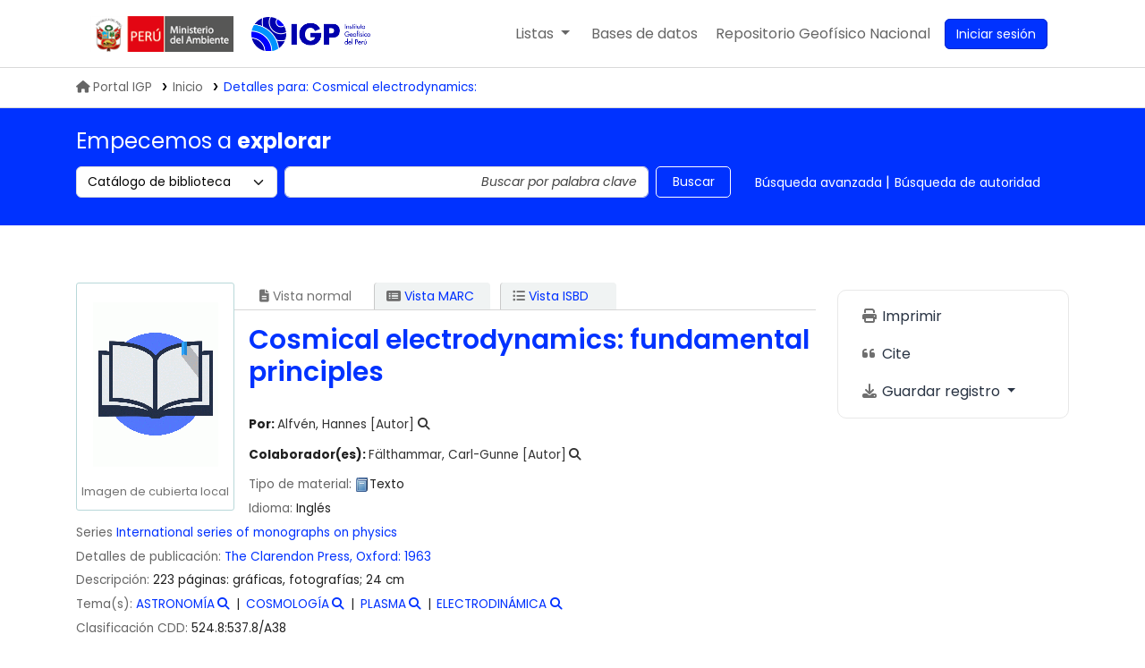

--- FILE ---
content_type: text/css
request_url: https://biblioteca.igp.gob.pe/opac-tmpl/bootstrap-igp/css/print_24.1100000.css
body_size: 1291
content:
a:link {
  color: #000000;
  text-decoration: none;
}

a:visited {
  color: #000000;
  text-decoration: none;
}

a:hover {
  color: #993300;
  text-decoration: none;
}

body {
  background-color: #FFF;
  color: #333333;
  font-family: "Poppins", arial, geneva, sans-serif;
  font-size: 14px;
  margin: 0;
  word-wrap: break-word;
}

caption {
  color: #000000;
  font-size: 18px;
  font-weight: bold;
  margin-top: 5px;
  text-align: left;
}

.table {
  width: 100%;
}

form {
  margin: 0;
  padding: 0;
}

h1 {
  color: #000000;
  font-size: 22px;
  font-weight: bold;
  margin-bottom: 3px;
  margin-top: 3px;
}

h2 {
  color: #000000;
  font-size: 20px;
  font-weight: bold;
  margin-bottom: 3px;
  margin-top: 3px;
}

h3 {
  color: #000000;
  font-size: 18px;
  font-weight: bold;
  margin-bottom: 3px;
  margin-top: 3px;
}

h4 {
  color: #000000;
  font-size: 16px;
  font-weight: bold;
  margin-bottom: 3px;
  margin-top: 3px;
}

h5 {
  color: #000000;
  font-size: 15px;
  font-weight: bold;
  margin-bottom: 1px;
  margin-top: 1px;
}

h6 {
  color: #000000;
  font-size: 14px;
  font-weight: bold;
  margin-bottom: 1px;
  margin-top: 1px;
}

p {
  margin-top: 0;
}

table {
  background-color: #FFFFFF;
  border-bottom: 0 solid #CCCCCC;
  border-collapse: collapse;
  border-left: 0 solid #CCCCCC;
  margin: 3px 0 5px 0;
  padding: 0;
  width: 99%;
}

td {
  background-color: #FFF;
  border-bottom: 1px solid #CCCCCC;
  border-right: 1px solid #CCCCCC;
  padding: 5px;
  vertical-align: top;
}

td:last-child {
  background-color: #FFF;
  border-bottom: 1px solid #CCCCCC;
  border-right: 0 solid #CCCCCC;
  padding: 5px;
  vertical-align: top;
}

th {
  background-color: #E9E9E9;
  border-bottom: 1px solid #CCCCCC;
  border-right: 1px solid #CCCCCC;
  font-weight: bold;
  padding: 5px;
}

th:last-child {
  background-color: #E9E9E9;
  border-bottom: 1px solid #CCCCCC;
  border-right: 0 solid #CCCCCC;
  font-weight: bold;
  padding: 5px;
}

tr.highlight {
  background-color: #E9E9E9;
}

body#basket tr.highlight {
  background-color: transparent;
}

body#basket a {
  font-weight: bold;
}

body#basket table {
  border-collapse: collapse;
}

body#basket td,
body#basket th {
  background-color: transparent;
  border: 0;
  padding: 2px;
}

body#basket th {
  background-color: #EEE;
  border: 0;
}

body#basket th,
body#basket th[scope=col] {
  border: 0;
  text-align: center;
  vertical-align: middle;
}

body#basket th[scope=row] {
  border: 0;
  font-size: 89%;
  text-align: right;
  vertical-align: top;
  width: 10%;
}

#basket tr {
  border-bottom: 1px solid #DDD;
}

body#basket p {
  font-size: 85%;
  margin: 0.2em 0;
  text-indent: 0.5em;
}

.error {
  font-weight: bold;
}

.ex {
  font-family: "Poppins", "Courier New", Courier, monospace;
}

.inline {
  display: inline;
}

#bookcover {
  float: left;
  margin: 0;
  padding: 0;
}

#userresults {
  display: block;
  left: 1;
  position: absolute;
  word-wrap: break-word;
}

#userupdate input,
#userupdate textarea {
  border: 0;
  display: inline;
}

#action,
#addshelf,
#backtotop,
#consentMoreInfo,
#cookieConsentFooter,
#export,
#facetcontainer,
#members,
#navigation,
#opac-main-search,
#opaccredits,
#moresearches,
#remove-selected,
#selections-toolbar,
#toolbar,
.actions,
.breadcrumb,
.consentAcceptEssential,
.ft,
.koha_url,
.list-actions,
.navbar,
.noprint,
.pages,
.results_summary.actions,
.screen,
.suggestion,
.views,
a[href]::after,
fieldset.action,
h2 span.hint,
input,
td.resultscontrol,
.cart-control,
.table_controls,
.dtr-control,
.dtr-hidden,
.selections-toolbar {
  display: none;
}

.dtr-hidden {
  display: table-cell !important;
}

.nav-tabs {
  border: 0;
}
.nav-tabs .nav-link {
  border: 0;
  display: none;
}
.nav-tabs .nav-link.active {
  border: 0;
  display: block;
  font-size: 125%;
}

.tab-content {
  border: 0;
}

.row-fluid {
  margin-top: 30px;
}

#views,
#ulactioncontainer {
  display: none;
}

.main,
.table-bordered {
  border: 0;
}

@page {
  margin: 1cm;
}
#changelanguage {
  display: none;
}

#cartmenulink {
  display: none;
}

#listsmenu {
  display: none;
}

#koha_url {
  display: none;
}

.breadcrumb {
  display: none;
}

a[href]::after {
  display: none;
}

#social_networks {
  display: none;
}

a.tag_add {
  display: none;
}

.results_summary.online_resources {
  display: none;
}

a#Normalview,
a#MARCview,
a#ISBDview {
  display: none;
}

#addcomment {
  display: none;
}

#ulactioncontainer {
  display: none;
}

#usermenu {
  display: none;
}

#didyoumean {
  display: none;
}

#top-pages,
#bottom-pages {
  display: none;
}

#selections-toolbar {
  display: none;
}

.actions-menu {
  display: none;
}

#numresults a {
  display: none;
}

#numresults {
  float: left;
}